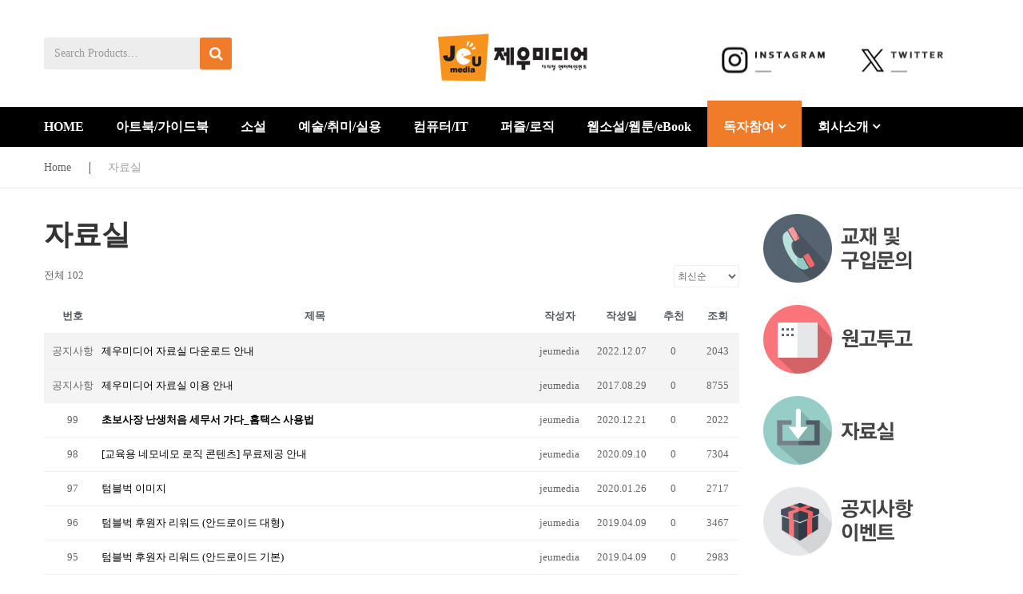

--- FILE ---
content_type: text/html; charset=UTF-8
request_url: https://www.jeumedia.com/%EC%9E%90%EB%A3%8C%EC%8B%A4/?pageid=1&uid=1103&mod=list
body_size: 14870
content:
<!DOCTYPE html>
<html lang="ko-KR">
<head>
<meta charset="UTF-8">
<meta http-equiv="X-UA-Compatible" content="IE=edge,chrome=1">
<meta name="viewport" content="width=device-width, initial-scale=1">
<link rel="profile" href="http://gmpg.org/xfn/11">
<link rel="pingback" href="https://www.jeumedia.com/xmlrpc.php">

<title>자료실 &#8211; 제우미디어</title>

<!-- WordPress KBoard plugin 5.3.2 - http://www.cosmosfarm.com/products/kboard -->
<link rel="alternate" href="https://www.jeumedia.com/wp-content/plugins/kboard/rss.php" type="application/rss+xml" title="제우미디어 &raquo; KBoard 통합 피드">
<!-- WordPress KBoard plugin 5.3.2 - http://www.cosmosfarm.com/products/kboard -->

<link rel='dns-prefetch' href='//fonts.googleapis.com' />
<link rel='dns-prefetch' href='//cdn.jsdelivr.net' />
<link rel='dns-prefetch' href='//s.w.org' />
<link rel="alternate" type="application/rss+xml" title="제우미디어 &raquo; 피드" href="https://www.jeumedia.com/feed/" />
<link rel="alternate" type="application/rss+xml" title="제우미디어 &raquo; 댓글 피드" href="https://www.jeumedia.com/comments/feed/" />
		<script type="text/javascript">
			window._wpemojiSettings = {"baseUrl":"https:\/\/s.w.org\/images\/core\/emoji\/2.3\/72x72\/","ext":".png","svgUrl":"https:\/\/s.w.org\/images\/core\/emoji\/2.3\/svg\/","svgExt":".svg","source":{"concatemoji":"\/\/www.jeumedia.com\/wp-includes\/js\/wp-emoji-release.min.js?ver=4.8.3"}};
			!function(a,b,c){function d(a){var b,c,d,e,f=String.fromCharCode;if(!k||!k.fillText)return!1;switch(k.clearRect(0,0,j.width,j.height),k.textBaseline="top",k.font="600 32px Arial",a){case"flag":return k.fillText(f(55356,56826,55356,56819),0,0),b=j.toDataURL(),k.clearRect(0,0,j.width,j.height),k.fillText(f(55356,56826,8203,55356,56819),0,0),c=j.toDataURL(),b!==c&&(k.clearRect(0,0,j.width,j.height),k.fillText(f(55356,57332,56128,56423,56128,56418,56128,56421,56128,56430,56128,56423,56128,56447),0,0),b=j.toDataURL(),k.clearRect(0,0,j.width,j.height),k.fillText(f(55356,57332,8203,56128,56423,8203,56128,56418,8203,56128,56421,8203,56128,56430,8203,56128,56423,8203,56128,56447),0,0),c=j.toDataURL(),b!==c);case"emoji4":return k.fillText(f(55358,56794,8205,9794,65039),0,0),d=j.toDataURL(),k.clearRect(0,0,j.width,j.height),k.fillText(f(55358,56794,8203,9794,65039),0,0),e=j.toDataURL(),d!==e}return!1}function e(a){var c=b.createElement("script");c.src=a,c.defer=c.type="text/javascript",b.getElementsByTagName("head")[0].appendChild(c)}var f,g,h,i,j=b.createElement("canvas"),k=j.getContext&&j.getContext("2d");for(i=Array("flag","emoji4"),c.supports={everything:!0,everythingExceptFlag:!0},h=0;h<i.length;h++)c.supports[i[h]]=d(i[h]),c.supports.everything=c.supports.everything&&c.supports[i[h]],"flag"!==i[h]&&(c.supports.everythingExceptFlag=c.supports.everythingExceptFlag&&c.supports[i[h]]);c.supports.everythingExceptFlag=c.supports.everythingExceptFlag&&!c.supports.flag,c.DOMReady=!1,c.readyCallback=function(){c.DOMReady=!0},c.supports.everything||(g=function(){c.readyCallback()},b.addEventListener?(b.addEventListener("DOMContentLoaded",g,!1),a.addEventListener("load",g,!1)):(a.attachEvent("onload",g),b.attachEvent("onreadystatechange",function(){"complete"===b.readyState&&c.readyCallback()})),f=c.source||{},f.concatemoji?e(f.concatemoji):f.wpemoji&&f.twemoji&&(e(f.twemoji),e(f.wpemoji)))}(window,document,window._wpemojiSettings);
		</script>
		<style type="text/css">
img.wp-smiley,
img.emoji {
	display: inline !important;
	border: none !important;
	box-shadow: none !important;
	height: 1em !important;
	width: 1em !important;
	margin: 0 .07em !important;
	vertical-align: -0.1em !important;
	background: none !important;
	padding: 0 !important;
}
</style>
<link rel='stylesheet' id='contact-form-7-css'  href='//www.jeumedia.com/wp-content/plugins/contact-form-7/includes/css/styles.css?ver=4.9.1' type='text/css' media='all' />
<link rel='stylesheet' id='popup-maker-site-css'  href='//www.jeumedia.com/wp-content/plugins/popup-maker/assets/css/site.min.css?ver=1.6.6' type='text/css' media='all' />
<link rel='stylesheet' id='rs-plugin-settings-css'  href='//www.jeumedia.com/wp-content/plugins/revslider/public/assets/css/settings.css?ver=5.4.5.1' type='text/css' media='all' />
<style id='rs-plugin-settings-inline-css' type='text/css'>
#rs-demo-id {}
</style>
<link rel='stylesheet' id='ffwd_frontend-css'  href='//www.jeumedia.com/wp-content/plugins/wd-facebook-feed/css/ffwd_frontend.css?ver=1.0.28' type='text/css' media='all' />
<link rel='stylesheet' id='ffwd_font-awesome-css'  href='//www.jeumedia.com/wp-content/plugins/wd-facebook-feed/css/font-awesome/font-awesome.css?ver=4.4.0' type='text/css' media='all' />
<link rel='stylesheet' id='ffwd_mCustomScrollbar-css'  href='//www.jeumedia.com/wp-content/plugins/wd-facebook-feed/css/jquery.mCustomScrollbar.css?ver=1.0.28' type='text/css' media='all' />
<link rel='stylesheet' id='woocommerce-layout-css'  href='//www.jeumedia.com/wp-content/plugins/woocommerce/assets/css/woocommerce-layout.css?ver=3.1.1' type='text/css' media='all' />
<link rel='stylesheet' id='woocommerce-smallscreen-css'  href='//www.jeumedia.com/wp-content/plugins/woocommerce/assets/css/woocommerce-smallscreen.css?ver=3.1.1' type='text/css' media='only screen and (max-width: 768px)' />
<link rel='stylesheet' id='woocommerce-general-css'  href='//www.jeumedia.com/wp-content/plugins/woocommerce/assets/css/woocommerce.css?ver=3.1.1' type='text/css' media='all' />
<link rel='stylesheet' id='googlefonts-css'  href='//fonts.googleapis.com/css?family=ABeeZee:400&subset=latin' type='text/css' media='all' />
<link rel='stylesheet' id='vg_skybook_fonts-css'  href='//fonts.googleapis.com/css?family=Open+Sans%3A300%2C300i%2C400%2C400i%2C600%2C600i%2C700%2C700i%2C800%2C800i%7CRufina%3A400%2C700&#038;subset' type='text/css' media='all' />
<link rel='stylesheet' id='bfa-font-awesome-css'  href='//cdn.jsdelivr.net/fontawesome/4.7.0/css/font-awesome.min.css?ver=4.7.0' type='text/css' media='all' />
<link rel='stylesheet' id='font-awesome-css'  href='//www.jeumedia.com/wp-content/plugins/js_composer/assets/lib/bower/font-awesome/css/font-awesome.min.css?ver=5.1.1' type='text/css' media='all' />
<link rel='stylesheet' id='bootstrap-css'  href='//www.jeumedia.com/wp-content/themes/vg-skybook/assets/common/css/bootstrap.min.css?ver=3.3.7' type='text/css' media='all' />
<link rel='stylesheet' id='bootstrap-theme-css'  href='//www.jeumedia.com/wp-content/themes/vg-skybook/assets/common/css/bootstrap-theme.min.css?ver=3.3.7' type='text/css' media='all' />
<link rel='stylesheet' id='owl.carousel-css'  href='//www.jeumedia.com/wp-content/themes/vg-skybook/assets/common/css/owl.carousel.css?ver=1.3.2' type='text/css' media='all' />
<link rel='stylesheet' id='owl.theme-css'  href='//www.jeumedia.com/wp-content/themes/vg-skybook/assets/common/css/owl.theme.css?ver=1.3.2' type='text/css' media='all' />
<link rel='stylesheet' id='treeview-css'  href='//www.jeumedia.com/wp-content/themes/vg-skybook/assets/common/css/jquery.treeview.css?ver=1.3.2' type='text/css' media='all' />
<link rel='stylesheet' id='elegant-css'  href='//www.jeumedia.com/wp-content/themes/vg-skybook/assets/common/css/elegant-style.css?ver=1.0.0' type='text/css' media='all' />
<link rel='stylesheet' id='themify-icons-css'  href='//www.jeumedia.com/wp-content/themes/vg-skybook/assets/common/css/themify-icons.min.css?ver=1.0.0' type='text/css' media='all' />
<link rel='stylesheet' id='sumoselect-css'  href='//www.jeumedia.com/wp-content/themes/vg-skybook/assets/common/css/sumoselect.css?ver=1.0.0' type='text/css' media='all' />
<link rel='stylesheet' id='vg-skybook-font_google_code-css'  href='//fonts.googleapis.com/css?family=Noto+Sans%7CPoppins%3A300%2C300i%2C400%2C400i%2C700%2C700i%2C900%2C900i&#038;ver=1.0' type='text/css' media='all' />
<link rel='stylesheet' id='nanoscroller-css'  href='//www.jeumedia.com/wp-content/themes/vg-skybook/assets/common/css/nanoscroller.css?ver=3.3.7' type='text/css' media='all' />
<link rel='stylesheet' id='vg-skybook-style-css'  href='//www.jeumedia.com/wp-content/themes/vg-skybook/assets/css/style.css?ver=1.0' type='text/css' media='all' />
<style id='vg-skybook-style-inline-css' type='text/css'>
/*booklabel*/
.product-label span {opacity: 0;}

/*footSNS*/
.fa-twitter:before {font-family: FontAwesome;}
.fa-facebook-f:before, .fa-facebook:before { font-family: FontAwesome;}
.fa-instagram:before {font-family: FontAwesome;}
.fa-stack-exchange:before {font-family: FontAwesome;}
/*topIcon*/
.vg-corporate-about .block-wrapper.wrapper5 .text-des { background-image: url(/wp-content/themes/vg-skybook/assets/images/icons/wrapper5.png);}
.vg-corporate-about .block-wrapper.wrapper6 .text-des { background-image: url(/wp-content/themes/vg-skybook/assets/images/icons/wrapper6.png);}
.static-author-best .col-des .name{font-size: 48px;}

/*top-hidden*/
@media (max-width: 767px){
#vg-header-wrapper .woo-header .widget {display: none;}
}

#vg-header-wrapper .woo-header .widget {margin-top: 16px;}

/*sidetit - banner*/
.widget .wgtitle {text-align: center;}
.widget.sidebar { margin-bottom: 36px; margin-top: -8px;}

/*BTNAdd*/
.bookbtn{display: table-row;}
.bookbtn ul{margin-top: 17px; margin-left: -14px;}
.bookbtn li{float: left; display: table; margin-left: -1px; margin-top: -1px;}
.bookbtn a {display: table-cell; border: 1px solid #E6E6F0; height: 49px; width: 120px;}
.bookbtn span.yes24 { background: url(/wp-content/uploads/addimg/btn_book1.jpg) no-repeat 0 -1px; width: 100px;height: 39px; display: block;
margin: 1px auto;}
.bookbtn span.kyobo { background: url(/wp-content/uploads/addimg/btn_book2.jpg) no-repeat 0 -1px; width: 100px;height: 39px; display: block;
margin: 1px auto;}
.bookbtn span.aladi { background: url(/wp-content/uploads/addimg/btn_book3.jpg) no-repeat 0 -1px; width: 100px;height: 39px; display: block;
margin: 1px auto;}
.bookbtn span.inter { background: url(/wp-content/uploads/addimg/btn_book4.jpg) no-repeat 0 -1px; width: 100px;height: 39px; display: block;
margin: 1px auto;}
.bookbtn span.ypbook { background: url(/wp-content/uploads/addimg/btn_book5.jpg) no-repeat 0 -1px; width: 100px;height: 39px; display: block;
margin: 1px auto;}

.bookbtn span.yes24_1 { background: url(/wp-content/uploads/addimg/btn_book1_2.jpg) no-repeat 0 -1px; width: 120px;height: 39px; display: block;
margin: 1px auto;}
.bookbtn span.kyobo_1 { background: url(/wp-content/uploads/addimg/btn_book2_2.jpg) no-repeat 0 -1px; width: 120px;height: 39px; display: block;
margin: 1px auto;}
.bookbtn span.aladi_1 { background: url(/wp-content/uploads/addimg/btn_book3_2.jpg) no-repeat 0 -1px; width: 120px;height: 39px; display: block;
margin: 1px auto;}
.bookbtn span.inter_1 { background: url(/wp-content/uploads/addimg/btn_book4_2.jpg) no-repeat 0 -1px; width: 120px;height: 39px; display: block;
margin: 1px auto;}
.bookbtn span.ypbook_1 { background: url(/wp-content/uploads/addimg/btn_book5_2.jpg) no-repeat 0 -1px; width: 120px;height: 39px; display: block;
margin: 1px auto;}

.bookbtn span.yes24_2 { background: url(/wp-content/uploads/addimg/btn_book1_3.jpg) no-repeat 0 -1px; width: 120px;height: 39px; display: block;
margin: 1px auto;}
.bookbtn span.kyobo_2 { background: url(/wp-content/uploads/addimg/btn_book2_3.jpg) no-repeat 0 -1px; width: 120px;height: 39px; display: block;
margin: 1px auto;}
.bookbtn span.aladi_2 { background: url(/wp-content/uploads/addimg/btn_book3_3.jpg) no-repeat 0 -1px; width: 120px;height: 39px; display: block;
margin: 1px auto;}
.bookbtn span.inter_2 { background: url(/wp-content/uploads/addimg/btn_book4_3.jpg) no-repeat 0 -1px; width: 120px;height: 39px; display: block;
margin: 1px auto;}
.bookbtn span.ypbook_2 { background: url(/wp-content/uploads/addimg/btn_book5_3.jpg) no-repeat 0 -1px; width: 120px;height: 39px; display: block;
margin: 1px auto;}


.ebookbtn{display: table-row;}
.ebookbtn ul{margin-top: 17px; margin-left: -14px;}
.ebookbtn li{float: left; display: table; margin-left: -1px; margin-top: -1px;}
.ebookbtn a {display: table-cell; border: 1px solid #E6E6F0; height: 49px; width: 120px;}
.ebookbtn span.e_kyobo { background: url(/wp-content/uploads/addimg/btn_ebook1.jpg) no-repeat 0 -1px; width: 100px;height: 39px; display: block;
margin: 1px auto;}
.ebookbtn span.e_crema { background: url(/wp-content/uploads/addimg/btn_ebook2.jpg) no-repeat 0 -1px; width: 100px;height: 39px; display: block;
margin: 1px auto;}
.ebookbtn span.e_naver { background: url(/wp-content/uploads/addimg/btn_ebook3.jpg) no-repeat 0 -1px; width: 100px;height: 39px; display: block;
margin: 1px auto;}
.ebookbtn span.e_kakao { background: url(/wp-content/uploads/addimg/btn_ebook4.jpg) no-repeat 0 -1px; width: 100px;height: 39px; display: block;
margin: 1px auto;}
.ebookbtn span.e_ridib { background: url(/wp-content/uploads/addimg/btn_ebook5.jpg) no-repeat 0 -1px; width: 100px;height: 39px; display: block;
margin: 1px auto;}
.ebookbtn span.e_munpia { background: url(/wp-content/uploads/addimg/btn_ebook6.jpg) no-repeat 0 -1px; width: 100px;height: 39px; display: block;
margin: 1px auto;}
.ebookbtn span.e_mrblue { background: url(/wp-content/uploads/addimg/btn_ebook7.jpg) no-repeat 0 -1px; width: 100px;height: 39px; display: block;
margin: 1px auto;}
.ebookbtn span.e_millie { background: url(/wp-content/uploads/addimg/btn_ebook8.jpg) no-repeat 0 -1px; width: 100px;height: 39px; display: block;
margin: 1px auto;}

.ebookbtn span.e_kyobo_1 { background: url(/wp-content/uploads/addimg/btn_ebook1_2.jpg) no-repeat 0 -1px; width: 120px;height: 39px; display: block;
margin: 1px auto;}
.ebookbtn span.e_crema_1 { background: url(/wp-content/uploads/addimg/btn_ebook2_2.jpg) no-repeat 0 -1px; width: 120px;height: 39px; display: block;
margin: 1px auto;}
.ebookbtn span.e_naver_1 { background: url(/wp-content/uploads/addimg/btn_ebook3_2.jpg) no-repeat 0 -1px; width: 120px;height: 39px; display: block;
margin: 1px auto;}
.ebookbtn span.e_kakao_1 { background: url(/wp-content/uploads/addimg/btn_ebook4_2.jpg) no-repeat 0 -1px; width: 120px;height: 39px; display: block;
margin: 1px auto;}
.ebookbtn span.e_ridib_1 { background: url(/wp-content/uploads/addimg/btn_ebook5_2.jpg) no-repeat 0 -1px; width: 120px;height: 39px; display: block;
margin: 1px auto;}
.ebookbtn span.e_munpia_1 { background: url(/wp-content/uploads/addimg/btn_ebook6_2.jpg) no-repeat 0 -1px; width: 120px;height: 39px; display: block;
margin: 1px auto;}
.ebookbtn span.e_mrblue_1 { background: url(/wp-content/uploads/addimg/btn_ebook7_2.jpg) no-repeat 0 -1px; width: 120px;height: 39px; display: block;
margin: 1px auto;}
.ebookbtn span.e_millie_1 { background: url(/wp-content/uploads/addimg/btn_ebook8_2.jpg) no-repeat 0 -1px; width: 120px;height: 39px; display: block;
margin: 1px auto;}

.woocommerce .cross-sells .wpb_heading, .woocommerce .up-sells .wpb_heading, .woocommerce .related .wpb_heading { font-size: 27px;}
.product-carousel-sku{line-height: 21px; margin-top: 10px; height: 35px;}

/*viewpage*/
.woocommerce table.shop_attributes td {font-style: normal; line-height: 1.71428571;}
.woocommerce table.shop_attributes td p {padding: 29px 0;}

.woocommerce div.product-view .product_title { font-size: 42px; font-weight: bold;}

.menu-primary > li > a {text-transform: initial;}

.fa-stack-exchange:before {content: "\f15a";}

.preset-1 .twitter-article:before { background-color: #4054AC;}
.twitter-article:before { content: "\f09a";}

.woocommerce div.product-view .single-product-image {margin: 0px 0 0;}
.woocommerce {margin: 0 0 0 0;}
#footer-bottom .vg-column {padding: 0 0 30px 0;}

.history ul{
  margin-left:0px;
}

.his_y {
    font-family: nanum;
    font-size: 2rem;
    color: #F8761F;
    font-weight: bold;
    padding-bottom: 5px;
    letter-spacing: -2px;
  	float: left;
}

.col-md-2 {
    width: 16.66666667%;
}
.cb {
    clear: both;
    line-height: 0;
}

.his_d {padding:4px 0 22px 70px; border-bottom: 1px solid #e9e9e9;}
.his_d li {
    padding-left: 15px;
    background: url(/wp-content/uploads/addimg/day_icon.jpg) left top 8px no-repeat;
    padding-bottom: 10px;
  	list-style: none;
}
.article-container.post article .his_d li {list-style: none;}

.sub_tit_02 {
    font-family: nanum;
    font-size: 20px;
    color: #000;
    border-bottom: 2px solid #F87A1D;
    display: inline-block;
    padding-top: 30px;
}
</style>
<link rel='stylesheet' id='kboard-comments-skin-default-css'  href='//www.jeumedia.com/wp-content/plugins/kboard-comments/skin/default/style.css?ver=4.4.1' type='text/css' media='all' />
<link rel='stylesheet' id='kboard-editor-media-css'  href='//www.jeumedia.com/wp-content/plugins/kboard/template/css/editor_media.css?ver=5.3.2' type='text/css' media='all' />
<!--[if lte IE 7]>
<link rel='stylesheet' id='font-awesome-ie7-css'  href='//www.jeumedia.com/wp-content/plugins/kboard/font-awesome/css/font-awesome-ie7.min.css?ver=5.3.2' type='text/css' media='all' />
<![endif]-->
<link rel='stylesheet' id='kboard-skin-default-css'  href='//www.jeumedia.com/wp-content/plugins/kboard/skin/default/style.css?ver=5.3.2' type='text/css' media='all' />
<script type="text/template" id="tmpl-variation-template">
	<div class="woocommerce-variation-description">
		{{{ data.variation.variation_description }}}
	</div>

	<div class="woocommerce-variation-price">
		{{{ data.variation.price_html }}}
	</div>

	<div class="woocommerce-variation-availability">
		{{{ data.variation.availability_html }}}
	</div>
</script>
<script type="text/template" id="tmpl-unavailable-variation-template">
	<p>죄송하지만 해당 상품은 가능하지 않습니다. 다른 조합을 선택해주세요.</p>
</script>
<script type='text/javascript' src='//www.jeumedia.com/wp-includes/js/jquery/jquery.js?ver=1.12.4'></script>
<script type='text/javascript' src='//www.jeumedia.com/wp-includes/js/jquery/jquery-migrate.min.js?ver=1.4.1'></script>
<script type='text/javascript' src='//www.jeumedia.com/wp-content/plugins/revslider/public/assets/js/jquery.themepunch.tools.min.js?ver=5.4.5.1'></script>
<script type='text/javascript' src='//www.jeumedia.com/wp-content/plugins/revslider/public/assets/js/jquery.themepunch.revolution.min.js?ver=5.4.5.1'></script>
<script type='text/javascript'>
/* <![CDATA[ */
var ffwd_frontend_text = {"comment_reply":"Reply","view":"View","more_comments":"more comments","year":"year","years":"years","hour":"hour","hours":"hours","months":"months","month":"month","weeks":"weeks","week":"week","days":"days","day":"day","minutes":"minutes","minute":"minute","seconds":"seconds","second":"second","ago":"ago","ajax_url":"https:\/\/www.jeumedia.com\/wp-admin\/admin-ajax.php","and":"and","others":"others"};
/* ]]> */
</script>
<script type='text/javascript' src='//www.jeumedia.com/wp-content/plugins/wd-facebook-feed/js/ffwd_frontend.js?ver=1.0.28'></script>
<script type='text/javascript' src='//www.jeumedia.com/wp-content/plugins/wd-facebook-feed/js/jquery.mobile.js?ver=1.0.28'></script>
<script type='text/javascript' src='//www.jeumedia.com/wp-content/plugins/wd-facebook-feed/js/jquery.mCustomScrollbar.concat.min.js?ver=1.0.28'></script>
<script type='text/javascript' src='//www.jeumedia.com/wp-content/plugins/wd-facebook-feed/js/jquery.fullscreen-0.4.1.js?ver=0.4.1'></script>
<script type='text/javascript'>
/* <![CDATA[ */
var ffwd_objectL10n = {"ffwd_field_required":"field is required.","ffwd_mail_validation":"This is not a valid email address.","ffwd_search_result":"There are no images matching your search."};
/* ]]> */
</script>
<script type='text/javascript' src='//www.jeumedia.com/wp-content/plugins/wd-facebook-feed/js/ffwd_gallery_box.js?ver=1.0.28'></script>
<script type='text/javascript'>
/* <![CDATA[ */
var wc_add_to_cart_params = {"ajax_url":"\/wp-admin\/admin-ajax.php","wc_ajax_url":"\/%EC%9E%90%EB%A3%8C%EC%8B%A4\/?pageid=1&uid=1103&mod=list&wc-ajax=%%endpoint%%","i18n_view_cart":"\uc7a5\ubc14\uad6c\ub2c8 \ubcf4\uae30","cart_url":"https:\/\/www.jeumedia.com\/cart\/","is_cart":"","cart_redirect_after_add":"no"};
/* ]]> */
</script>
<script type='text/javascript' src='//www.jeumedia.com/wp-content/plugins/woocommerce/assets/js/frontend/add-to-cart.min.js?ver=3.1.1'></script>
<script type='text/javascript' src='//www.jeumedia.com/wp-content/plugins/js_composer/assets/js/vendors/woocommerce-add-to-cart.js?ver=5.1.1'></script>
<script type='text/javascript' src='//www.jeumedia.com/wp-content/themes/vg-skybook/assets/common/js/bootstrap.min.js?ver=3.3.7'></script>
<link rel='https://api.w.org/' href='https://www.jeumedia.com/wp-json/' />
<link rel="EditURI" type="application/rsd+xml" title="RSD" href="https://www.jeumedia.com/xmlrpc.php?rsd" />
<link rel="wlwmanifest" type="application/wlwmanifest+xml" href="https://www.jeumedia.com/wp-includes/wlwmanifest.xml" /> 
<meta name="generator" content="WordPress 4.8.3" />
<meta name="generator" content="WooCommerce 3.1.1" />
<link rel="canonical" href="https://www.jeumedia.com/%ec%9e%90%eb%a3%8c%ec%8b%a4/" />
<link rel='shortlink' href='https://www.jeumedia.com/?p=2398' />
<link rel="alternate" type="application/json+oembed" href="https://www.jeumedia.com/wp-json/oembed/1.0/embed?url=https%3A%2F%2Fwww.jeumedia.com%2F%25ec%259e%2590%25eb%25a3%258c%25ec%258b%25a4%2F" />
<link rel="alternate" type="text/xml+oembed" href="https://www.jeumedia.com/wp-json/oembed/1.0/embed?url=https%3A%2F%2Fwww.jeumedia.com%2F%25ec%259e%2590%25eb%25a3%258c%25ec%258b%25a4%2F&#038;format=xml" />
<style type='text/css' media='screen'>
	@import url('http://fonts.googleapis.com/earlyaccess/nanumgothic.css' );
body,li,p,select,input,option,button,h1,h2,h3,h4,h5,h6,a { font-family:'Nanum Gothic','NanumGothic' !important; }
</style>
<!-- fonts delivered by Wordpress Google Fonts, a plugin by Adrian3.com -->	<noscript><style>.woocommerce-product-gallery{ opacity: 1 !important; }</style></noscript>
	<meta name="generator" content="Powered by Visual Composer - drag and drop page builder for WordPress."/>
<!--[if lte IE 9]><link rel="stylesheet" type="text/css" href="https://www.jeumedia.com/wp-content/plugins/js_composer/assets/css/vc_lte_ie9.min.css" media="screen"><![endif]--><meta name="generator" content="Powered by Slider Revolution 5.4.5.1 - responsive, Mobile-Friendly Slider Plugin for WordPress with comfortable drag and drop interface." />
<link rel="icon" href="https://www.jeumedia.com/wp-content/uploads/2017/07/jeu-favicon.png" sizes="32x32" />
<link rel="icon" href="https://www.jeumedia.com/wp-content/uploads/2017/07/jeu-favicon.png" sizes="192x192" />
<link rel="apple-touch-icon-precomposed" href="https://www.jeumedia.com/wp-content/uploads/2017/07/jeu-favicon.png" />
<meta name="msapplication-TileImage" content="https://www.jeumedia.com/wp-content/uploads/2017/07/jeu-favicon.png" />
<script type="text/javascript">function setREVStartSize(e){
				try{ var i=jQuery(window).width(),t=9999,r=0,n=0,l=0,f=0,s=0,h=0;					
					if(e.responsiveLevels&&(jQuery.each(e.responsiveLevels,function(e,f){f>i&&(t=r=f,l=e),i>f&&f>r&&(r=f,n=e)}),t>r&&(l=n)),f=e.gridheight[l]||e.gridheight[0]||e.gridheight,s=e.gridwidth[l]||e.gridwidth[0]||e.gridwidth,h=i/s,h=h>1?1:h,f=Math.round(h*f),"fullscreen"==e.sliderLayout){var u=(e.c.width(),jQuery(window).height());if(void 0!=e.fullScreenOffsetContainer){var c=e.fullScreenOffsetContainer.split(",");if (c) jQuery.each(c,function(e,i){u=jQuery(i).length>0?u-jQuery(i).outerHeight(!0):u}),e.fullScreenOffset.split("%").length>1&&void 0!=e.fullScreenOffset&&e.fullScreenOffset.length>0?u-=jQuery(window).height()*parseInt(e.fullScreenOffset,0)/100:void 0!=e.fullScreenOffset&&e.fullScreenOffset.length>0&&(u-=parseInt(e.fullScreenOffset,0))}f=u}else void 0!=e.minHeight&&f<e.minHeight&&(f=e.minHeight);e.c.closest(".rev_slider_wrapper").css({height:f})					
				}catch(d){console.log("Failure at Presize of Slider:"+d)}
			};</script>
<script type='text/javascript' src='//www.jeumedia.com/wp-includes/js/wp-embed.min.js?ver=4.8.3'></script>
<noscript><style type="text/css"> .wpb_animate_when_almost_visible { opacity: 1; }</style></noscript>	<style id="pum-styles" type="text/css" media="all">
	/* Popup Google Fonts */
@import url('//fonts.googleapis.com/css?family=Acme|Montserrat');

/* Popup Theme 2513: Framed Border */
.pum-theme-2513, .pum-theme-framed-border { background-color: rgba( 255, 255, 255, 0.50 ) } 
.pum-theme-2513 .pum-container, .pum-theme-framed-border .pum-container { padding: 18px; border-radius: 0px; border: 20px outset #dd3333; box-shadow: 1px 1px 3px 0px rgba( 2, 2, 2, 0.97 ) inset; background-color: rgba( 255, 251, 239, 1.00 ) } 
.pum-theme-2513 .pum-title, .pum-theme-framed-border .pum-title { color: #000000; text-align: left; text-shadow: 0px 0px 0px rgba( 2, 2, 2, 0.23 ); font-family: inherit; font-size: 32px; line-height: 36px } 
.pum-theme-2513 .pum-content, .pum-theme-framed-border .pum-content { color: #2d2d2d; font-family: inherit } 
.pum-theme-2513 .pum-content + .pum-close, .pum-theme-framed-border .pum-content + .pum-close { height: 20px; width: 20px; left: auto; right: -20px; bottom: auto; top: -20px; padding: 0px; color: #ffffff; font-family: Acme; font-size: 20px; line-height: 20px; border: 1px none #ffffff; border-radius: 0px; box-shadow: 0px 0px 0px 0px rgba( 2, 2, 2, 0.23 ); text-shadow: 0px 0px 0px rgba( 0, 0, 0, 0.23 ); background-color: rgba( 0, 0, 0, 0.55 ) } 

/* Popup Theme 2512: Cutting Edge */
.pum-theme-2512, .pum-theme-cutting-edge { background-color: rgba( 0, 0, 0, 0.50 ) } 
.pum-theme-2512 .pum-container, .pum-theme-cutting-edge .pum-container { padding: 18px; border-radius: 0px; border: 1px none #000000; box-shadow: 0px 10px 25px 0px rgba( 2, 2, 2, 0.50 ); background-color: rgba( 30, 115, 190, 1.00 ) } 
.pum-theme-2512 .pum-title, .pum-theme-cutting-edge .pum-title { color: #ffffff; text-align: left; text-shadow: 0px 0px 0px rgba( 2, 2, 2, 0.23 ); font-family: Sans-Serif; font-size: 26px; line-height: 28px } 
.pum-theme-2512 .pum-content, .pum-theme-cutting-edge .pum-content { color: #ffffff; font-family: inherit } 
.pum-theme-2512 .pum-content + .pum-close, .pum-theme-cutting-edge .pum-content + .pum-close { height: 24px; width: 24px; left: auto; right: 0px; bottom: auto; top: 0px; padding: 0px; color: #1e73be; font-family: inherit; font-size: 32px; line-height: 24px; border: 1px none #ffffff; border-radius: 0px; box-shadow: -1px 1px 1px 0px rgba( 2, 2, 2, 0.10 ); text-shadow: -1px 1px 1px rgba( 0, 0, 0, 0.10 ); background-color: rgba( 238, 238, 34, 1.00 ) } 

/* Popup Theme 2511: Hello Box */
.pum-theme-2511, .pum-theme-hello-box { background-color: rgba( 0, 0, 0, 0.75 ) } 
.pum-theme-2511 .pum-container, .pum-theme-hello-box .pum-container { padding: 30px; border-radius: 80px; border: 14px solid #81d742; box-shadow: 0px 0px 0px 0px rgba( 2, 2, 2, 0.00 ); background-color: rgba( 255, 255, 255, 1.00 ) } 
.pum-theme-2511 .pum-title, .pum-theme-hello-box .pum-title { color: #2d2d2d; text-align: left; text-shadow: 0px 0px 0px rgba( 2, 2, 2, 0.23 ); font-family: Montserrat; font-size: 32px; line-height: 36px } 
.pum-theme-2511 .pum-content, .pum-theme-hello-box .pum-content { color: #2d2d2d; font-family: inherit } 
.pum-theme-2511 .pum-content + .pum-close, .pum-theme-hello-box .pum-content + .pum-close { height: auto; width: auto; left: auto; right: -30px; bottom: auto; top: -30px; padding: 0px; color: #2d2d2d; font-family: inherit; font-size: 32px; line-height: 28px; border: 1px none #ffffff; border-radius: 28px; box-shadow: 0px 0px 0px 0px rgba( 2, 2, 2, 0.23 ); text-shadow: 0px 0px 0px rgba( 0, 0, 0, 0.23 ); background-color: rgba( 255, 255, 255, 1.00 ) } 

/* Popup Theme 2510: Enterprise Blue */
.pum-theme-2510, .pum-theme-enterprise-blue { background-color: rgba( 0, 0, 0, 0.70 ) } 
.pum-theme-2510 .pum-container, .pum-theme-enterprise-blue .pum-container { padding: 28px; border-radius: 5px; border: 1px none #000000; box-shadow: 0px 10px 25px 4px rgba( 2, 2, 2, 0.50 ); background-color: rgba( 255, 255, 255, 1.00 ) } 
.pum-theme-2510 .pum-title, .pum-theme-enterprise-blue .pum-title { color: #315b7c; text-align: left; text-shadow: 0px 0px 0px rgba( 2, 2, 2, 0.23 ); font-family: inherit; font-size: 34px; line-height: 36px } 
.pum-theme-2510 .pum-content, .pum-theme-enterprise-blue .pum-content { color: #2d2d2d; font-family: inherit } 
.pum-theme-2510 .pum-content + .pum-close, .pum-theme-enterprise-blue .pum-content + .pum-close { height: 28px; width: 28px; left: auto; right: 8px; bottom: auto; top: 8px; padding: 4px; color: #ffffff; font-family: inherit; font-size: 20px; line-height: 20px; border: 1px none #ffffff; border-radius: 42px; box-shadow: 0px 0px 0px 0px rgba( 2, 2, 2, 0.23 ); text-shadow: 0px 0px 0px rgba( 0, 0, 0, 0.23 ); background-color: rgba( 49, 91, 124, 1.00 ) } 

/* Popup Theme 2509: Light Box */
.pum-theme-2509, .pum-theme-lightbox { background-color: rgba( 0, 0, 0, 0.60 ) } 
.pum-theme-2509 .pum-container, .pum-theme-lightbox .pum-container { padding: 18px; border-radius: 3px; border: 8px solid #000000; box-shadow: 0px 0px 30px 0px rgba( 2, 2, 2, 1.00 ); background-color: rgba( 255, 255, 255, 1.00 ) } 
.pum-theme-2509 .pum-title, .pum-theme-lightbox .pum-title { color: #000000; text-align: left; text-shadow: 0px 0px 0px rgba( 2, 2, 2, 0.23 ); font-family: inherit; font-size: 32px; line-height: 36px } 
.pum-theme-2509 .pum-content, .pum-theme-lightbox .pum-content { color: #000000; font-family: inherit } 
.pum-theme-2509 .pum-content + .pum-close, .pum-theme-lightbox .pum-content + .pum-close { height: 30px; width: 30px; left: auto; right: -24px; bottom: auto; top: -24px; padding: 0px; color: #ffffff; font-family: inherit; font-size: 24px; line-height: 26px; border: 2px solid #ffffff; border-radius: 30px; box-shadow: 0px 0px 15px 1px rgba( 2, 2, 2, 0.75 ); text-shadow: 0px 0px 0px rgba( 0, 0, 0, 0.23 ); background-color: rgba( 0, 0, 0, 1.00 ) } 

/* Popup Theme 2508: Default Theme */
.pum-theme-2508, .pum-theme-default-theme { background-color: rgba( 255, 255, 255, 1.00 ) } 
.pum-theme-2508 .pum-container, .pum-theme-default-theme .pum-container { padding: 18px; border-radius: 0px; border: 1px none #000000; box-shadow: 1px 1px 3px 0px rgba( 2, 2, 2, 0.23 ); background-color: rgba( 249, 249, 249, 1.00 ) } 
.pum-theme-2508 .pum-title, .pum-theme-default-theme .pum-title { color: #000000; text-align: left; text-shadow: 0px 0px 0px rgba( 2, 2, 2, 0.23 ); font-family: inherit; font-weight: inherit; font-size: 32px; font-style: normal; line-height: 36px } 
.pum-theme-2508 .pum-content, .pum-theme-default-theme .pum-content { color: #8c8c8c; font-family: inherit; font-weight: inherit; font-style: normal } 
.pum-theme-2508 .pum-content + .pum-close, .pum-theme-default-theme .pum-content + .pum-close { height: auto; width: auto; left: auto; right: 0px; bottom: auto; top: 0px; padding: 8px; color: #ffffff; font-family: inherit; font-weight: inherit; font-size: 12px; font-style: normal; line-height: 14px; border: 1px none #ffffff; border-radius: 0px; box-shadow: 0px 0px 0px 0px rgba( 2, 2, 2, 0.23 ); text-shadow: 0px 0px 0px rgba( 0, 0, 0, 0.23 ); background-color: rgba( 0, 183, 205, 1.00 ) } 


	
		</style></head>

<body class="page-template-default page page-id-2398 layout-1 preset-1 full-width wpb-js-composer js-comp-ver-5.1.1 vc_responsive">

<!-- Page Loader Block -->

<div class="vg-website-wrapper">
	<div class="vg-pusher">
		<div class="vg-pusher-after"></div> <!-- Don't REMOVE this code -->
		
		 <!-- End Check Enable Top Bar -->
		
		
		<header id="vg-header-wrapper" class="">
			<div class="header ">
				<div class="container">
					<div class="container-inner">
						
												<div class="responsive-navigation visible-xs visible-sm">
							<div class="offcanvas-menu-button offcanvas-left">
								<a class="tools_button">
									<span class="tools_button_icon">
										<i class="fa fa-bars"></i>
									</span>
								</a>
							</div>
						</div><!-- End mobile-navigation -->
						
						<div class="logo-wrapper">
							<div class="logo-inside">
								<a href="https://www.jeumedia.com/" rel="home"><span class="logo-background">제우미디어</span></a>							</div>
						</div><!-- End site-logo -->
						
						
						
													<div class="woo-header">
								<div id="media_image-5" class="widget header-widget vg-woo-header widget_media_image"><a href="https://www.instagram.com/jeumedia/" class="" rel="" target="_blank"><img class="image " src="https://www.jeumedia.com/wp-content/uploads/2025/02/btn_inst.jpg" alt="" width="129" height="33" /></a></div><div id="media_image-6" class="widget header-widget vg-woo-header widget_media_image"><a href="https://x.com/JMBOOKNOVEL" class="" rel="" target="_blank"><img class="image " src="https://www.jeumedia.com/wp-content/uploads/2025/02/btn_twi.jpg" alt="" width="103" height="33" /></a></div><div id="woocommerce_widget_cart-1" class="widget header-widget vg-woo-header woocommerce widget_shopping_cart"><div class="hide_cart_widget_if_empty"><div class="widget_shopping_cart_content"></div></div></div>							</div><!-- End VG Header Static Widget -->
												
													<div class="search-wrap">
								<div class="search-inside">
									<div id="woocommerce_product_search-1" class="widget header-widget woocommerce widget_product_search">
<form role="search" method="get" class="woocommerce-product-search searchform" action="https://www.jeumedia.com/">
	<div class="form-input">
		<input type="search" id="woocommerce-product-search-field" class="search-field input_text" placeholder="Search Products&hellip;" value="" name="s" title="Search for:" />
		<button class="button" type="submit" ><i class="fa fa-search"></i></button>
	</div>
	<input type="hidden" name="post_type" value="product" />
</form>
</div>								</div>
							</div><!-- End VG Search Widget -->
												
					</div>
				</div>
			</div><!-- End Header Container -->
			<div class="vg-bottom-bar visible-lg visible-md ">
				<div class="container">
					<div class="row">
						
						<div id="navigation" class="col-xs-12">
							<div class="site-navigation visible-lg visible-md">
								<nav class="main-navigation default-navigation">
									<ul class="menu-primary layout-1 menu-menu-jeu-top"><li id="vg-skybook-menu-item-2296" class="menu-item menu-item-type-post_type menu-item-object-page menu-item-home"><a href="https://www.jeumedia.com/"><span>HOME</span></a></li>
<li id="vg-skybook-menu-item-2306" class="menu-item menu-item-type-taxonomy menu-item-object-product_cat"><a href="https://www.jeumedia.com/category/gameartbook/"><span>아트북/가이드북</span></a></li>
<li id="vg-skybook-menu-item-2314" class="menu-item menu-item-type-taxonomy menu-item-object-product_cat"><a href="https://www.jeumedia.com/category/novel/"><span>소설</span></a></li>
<li id="vg-skybook-menu-item-2315" class="menu-item menu-item-type-taxonomy menu-item-object-product_cat"><a href="https://www.jeumedia.com/category/hobby/"><span>예술/취미/실용</span></a></li>
<li id="vg-skybook-menu-item-2316" class="menu-item menu-item-type-taxonomy menu-item-object-product_cat"><a href="https://www.jeumedia.com/category/compter/"><span>컴퓨터/IT</span></a></li>
<li id="vg-skybook-menu-item-2317" class="menu-item menu-item-type-taxonomy menu-item-object-product_cat"><a href="https://www.jeumedia.com/category/puzzle/"><span>퍼즐/로직</span></a></li>
<li id="vg-skybook-menu-item-2637" class="menu-item menu-item-type-taxonomy menu-item-object-product_cat"><a href="https://www.jeumedia.com/category/webebook/"><span>웹소설/웹툰/eBook</span></a></li>
<li id="vg-skybook-menu-item-2402" class="menu-item menu-item-type-post_type menu-item-object-page current-menu-ancestor current-menu-parent current_page_parent current_page_ancestor menu-item-has-children"><a href="https://www.jeumedia.com/%ea%b3%b5%ec%a7%80%ec%82%ac%ed%95%ad/"><span>독자참여</span></a>
<ul class="sub-menu  level-0" >
	<li id="vg-skybook-menu-item-2404" class="menu-item menu-item-type-post_type menu-item-object-page current-menu-item page_item page-item-2398 current_page_item"><a href="https://www.jeumedia.com/%ec%9e%90%eb%a3%8c%ec%8b%a4/"><span>자료실</span></a></li>
	<li id="vg-skybook-menu-item-2405" class="menu-item menu-item-type-post_type menu-item-object-page"><a href="https://www.jeumedia.com/%ec%a7%88%eb%ac%b8%ea%b3%bc%eb%8b%b5%eb%b3%80/"><span>질문과답변</span></a></li>
	<li id="vg-skybook-menu-item-2406" class="menu-item menu-item-type-post_type menu-item-object-page"><a href="https://www.jeumedia.com/%ea%b3%b5%ec%a7%80%ec%82%ac%ed%95%ad/"><span>공지사항</span></a></li>
</ul>
</li>
<li id="vg-skybook-menu-item-2368" class="menu-item menu-item-type-post_type menu-item-object-page menu-item-has-children"><a href="https://www.jeumedia.com/company1/"><span>회사소개</span></a>
<ul class="sub-menu  level-0" >
	<li id="vg-skybook-menu-item-2382" class="menu-item menu-item-type-post_type menu-item-object-page"><a href="https://www.jeumedia.com/company1/"><span>회사소개</span></a></li>
	<li id="vg-skybook-menu-item-2268" class="menu-item menu-item-type-post_type menu-item-object-page"><a href="https://www.jeumedia.com/%ed%9a%8c%ec%82%ac%ec%97%b0%ed%98%81/"><span>회사연혁</span></a></li>
	<li id="vg-skybook-menu-item-2310" class="menu-item menu-item-type-post_type menu-item-object-page"><a href="https://www.jeumedia.com/contact-us/"><span>오시는 길</span></a></li>
	<li id="vg-skybook-menu-item-2271" class="menu-item menu-item-type-post_type menu-item-object-page"><a href="https://www.jeumedia.com/%ec%9d%b8%ec%9e%ac%ec%83%81/"><span>인재상</span></a></li>
</ul>
</li>
</ul>								</nav><!-- .main-navigation -->
							</div><!-- End site-navigation -->
						</div><!-- End #navigation -->
						
						
											</div>
				</div>
			</div><!-- End vg-bottom-bar -->
		</header><div id="vg-main-content-wrapper" class="main-container page-site">
	<div class="page-content">
		<div class="site-breadcrumb">
			<div class="container">
				<div id="crumbs"><a href="https://www.jeumedia.com">Home</a> <span class="divide"> | </span> <span class="current">자료실</span></div>			</div>
		</div><!-- .site-breadcrumb -->
		<div class="container">
			<div class="row">
				<div id="content" class="col-xs-12 col-md-9 site-content">
					<main id="main" class="site-main" role="main">

						
							
<article id="post-2398" class="post-2398 page type-page status-publish hentry">
	<div class="post-wrapper">
		<header class="entry-header">
			<h1 class="entry-title">자료실</h1>
		</header>
		<div class="post-content">
			<div class="entry-content">
				
<div id="kboard-default-list">
	
	<!-- 게시판 정보 시작 -->
	<div class="kboard-list-header">
					<div class="kboard-total-count">
				전체 102			</div>
				
		<div class="kboard-sort">
			<form id="kboard-sort-form-3" method="get" action="/%EC%9E%90%EB%A3%8C%EC%8B%A4/?pageid=1">
				<input type="hidden" name="pageid" value="1"><input type="hidden" name="mod" value="list"><input type="hidden" name="kboard_list_sort_remember" value="3">				
				<select name="kboard_list_sort" onchange="jQuery('#kboard-sort-form-3').submit();">
					<option value="newest" selected>최신순</option>

<!--	 not need select options to view sort on board by envenstar 2017.08.29
					<option value="best">추천순</option>
-->
					<option value="viewed">조회순</option>
					<option value="updated">업데이트순</option>
				</select>
			</form>
		</div>
	</div>
	<!-- 게시판 정보 끝 -->
	
		
	<!-- 리스트 시작 -->
	<div class="kboard-list">
		<table>
			<thead>
				<tr>
					<td class="kboard-list-uid">번호</td>
					<td class="kboard-list-title">제목</td>
					<td class="kboard-list-user">작성자</td>
					<td class="kboard-list-date">작성일</td>
					<td class="kboard-list-vote">추천</td><td class="kboard-list-view">조회</td>				</tr>
			</thead>
			<tbody>
				
				<tr class="kboard-list-notice">
					<td class="kboard-list-uid">공지사항</td>
					<td class="kboard-list-title">
						<a href="/%EC%9E%90%EB%A3%8C%EC%8B%A4/?pageid=1&uid=1403&mod=document">
							<div class="kboard-default-cut-strings">
																								제우미디어 자료실 다운로드 안내								<span class="kboard-comments-count"></span>
							</div>
						</a>
						<div class="kboard-mobile-contents">
							<span class="contents-item">jeumedia</span>
							<span class="contents-separator">|</span>
							<span class="contents-item">2022.12.07</span>
							<span class="contents-separator">|</span>
							<span class="contents-item">추천 0</span>
							<span class="contents-separator">|</span>
							<span class="contents-item">조회 2043</span>
						</div>
					</td>
					<td class="kboard-list-user">jeumedia</td>
					<td class="kboard-list-date">2022.12.07</td>
					<td class="kboard-list-vote">0</td><td class="kboard-list-view">2043</td>
				</tr>
				
				<tr class="kboard-list-notice">
					<td class="kboard-list-uid">공지사항</td>
					<td class="kboard-list-title">
						<a href="/%EC%9E%90%EB%A3%8C%EC%8B%A4/?pageid=1&uid=3&mod=document">
							<div class="kboard-default-cut-strings">
																								제우미디어 자료실 이용 안내								<span class="kboard-comments-count"></span>
							</div>
						</a>
						<div class="kboard-mobile-contents">
							<span class="contents-item">jeumedia</span>
							<span class="contents-separator">|</span>
							<span class="contents-item">2017.08.29</span>
							<span class="contents-separator">|</span>
							<span class="contents-item">추천 0</span>
							<span class="contents-separator">|</span>
							<span class="contents-item">조회 8755</span>
						</div>
					</td>
					<td class="kboard-list-user">jeumedia</td>
					<td class="kboard-list-date">2017.08.29</td>
					<td class="kboard-list-vote">0</td><td class="kboard-list-view">8755</td>
				</tr>
								

				<tr class="kboard-list-selected">
					<td class="kboard-list-uid">99</td>
					<td class="kboard-list-title">
						<a href="/%EC%9E%90%EB%A3%8C%EC%8B%A4/?pageid=1&uid=1103&mod=document">
							<div class="kboard-default-cut-strings">
																								초보사장 난생처음 세무서 가다_홈택스 사용법								<span class="kboard-comments-count"></span>
							</div>
						</a>
						<div class="kboard-mobile-contents">
							<span class="contents-item">jeumedia</span>
							<span class="contents-separator">|</span>
							<span class="contents-item">2020.12.21</span>
							<span class="contents-separator">|</span>
							<span class="contents-item">추천 0</span>
							<span class="contents-separator">|</span>
							<span class="contents-item">조회 2022</span>
						</div>
					</td>
					<td class="kboard-list-user">jeumedia</td>
					<td class="kboard-list-date">2020.12.21</td>
					<td class="kboard-list-vote">0</td><td class="kboard-list-view">2022</td>				</tr>
								

				<tr class="">
					<td class="kboard-list-uid">98</td>
					<td class="kboard-list-title">
						<a href="/%EC%9E%90%EB%A3%8C%EC%8B%A4/?pageid=1&uid=1022&mod=document">
							<div class="kboard-default-cut-strings">
																								[교육용 네모네모 로직 콘텐츠] 무료제공 안내								<span class="kboard-comments-count"></span>
							</div>
						</a>
						<div class="kboard-mobile-contents">
							<span class="contents-item">jeumedia</span>
							<span class="contents-separator">|</span>
							<span class="contents-item">2020.09.10</span>
							<span class="contents-separator">|</span>
							<span class="contents-item">추천 0</span>
							<span class="contents-separator">|</span>
							<span class="contents-item">조회 7304</span>
						</div>
					</td>
					<td class="kboard-list-user">jeumedia</td>
					<td class="kboard-list-date">2020.09.10</td>
					<td class="kboard-list-vote">0</td><td class="kboard-list-view">7304</td>				</tr>
								

				<tr class="">
					<td class="kboard-list-uid">97</td>
					<td class="kboard-list-title">
						<a href="/%EC%9E%90%EB%A3%8C%EC%8B%A4/?pageid=1&uid=796&mod=document">
							<div class="kboard-default-cut-strings">
																								텀블벅 이미지								<span class="kboard-comments-count"></span>
							</div>
						</a>
						<div class="kboard-mobile-contents">
							<span class="contents-item">jeumedia</span>
							<span class="contents-separator">|</span>
							<span class="contents-item">2020.01.26</span>
							<span class="contents-separator">|</span>
							<span class="contents-item">추천 0</span>
							<span class="contents-separator">|</span>
							<span class="contents-item">조회 2717</span>
						</div>
					</td>
					<td class="kboard-list-user">jeumedia</td>
					<td class="kboard-list-date">2020.01.26</td>
					<td class="kboard-list-vote">0</td><td class="kboard-list-view">2717</td>				</tr>
								

				<tr class="">
					<td class="kboard-list-uid">96</td>
					<td class="kboard-list-title">
						<a href="/%EC%9E%90%EB%A3%8C%EC%8B%A4/?pageid=1&uid=546&mod=document">
							<div class="kboard-default-cut-strings">
																								텀블벅 후원자 리워드 (안드로이드 대형)								<span class="kboard-comments-count"></span>
							</div>
						</a>
						<div class="kboard-mobile-contents">
							<span class="contents-item">jeumedia</span>
							<span class="contents-separator">|</span>
							<span class="contents-item">2019.04.09</span>
							<span class="contents-separator">|</span>
							<span class="contents-item">추천 0</span>
							<span class="contents-separator">|</span>
							<span class="contents-item">조회 3467</span>
						</div>
					</td>
					<td class="kboard-list-user">jeumedia</td>
					<td class="kboard-list-date">2019.04.09</td>
					<td class="kboard-list-vote">0</td><td class="kboard-list-view">3467</td>				</tr>
								

				<tr class="">
					<td class="kboard-list-uid">95</td>
					<td class="kboard-list-title">
						<a href="/%EC%9E%90%EB%A3%8C%EC%8B%A4/?pageid=1&uid=545&mod=document">
							<div class="kboard-default-cut-strings">
																								텀블벅 후원자 리워드 (안드로이드 기본)								<span class="kboard-comments-count"></span>
							</div>
						</a>
						<div class="kboard-mobile-contents">
							<span class="contents-item">jeumedia</span>
							<span class="contents-separator">|</span>
							<span class="contents-item">2019.04.09</span>
							<span class="contents-separator">|</span>
							<span class="contents-item">추천 0</span>
							<span class="contents-separator">|</span>
							<span class="contents-item">조회 2983</span>
						</div>
					</td>
					<td class="kboard-list-user">jeumedia</td>
					<td class="kboard-list-date">2019.04.09</td>
					<td class="kboard-list-vote">0</td><td class="kboard-list-view">2983</td>				</tr>
								

				<tr class="">
					<td class="kboard-list-uid">94</td>
					<td class="kboard-list-title">
						<a href="/%EC%9E%90%EB%A3%8C%EC%8B%A4/?pageid=1&uid=544&mod=document">
							<div class="kboard-default-cut-strings">
																								텀블벅 후원자 리워드 (아이폰 대형)								<span class="kboard-comments-count"></span>
							</div>
						</a>
						<div class="kboard-mobile-contents">
							<span class="contents-item">jeumedia</span>
							<span class="contents-separator">|</span>
							<span class="contents-item">2019.04.09</span>
							<span class="contents-separator">|</span>
							<span class="contents-item">추천 0</span>
							<span class="contents-separator">|</span>
							<span class="contents-item">조회 2899</span>
						</div>
					</td>
					<td class="kboard-list-user">jeumedia</td>
					<td class="kboard-list-date">2019.04.09</td>
					<td class="kboard-list-vote">0</td><td class="kboard-list-view">2899</td>				</tr>
								

				<tr class="">
					<td class="kboard-list-uid">93</td>
					<td class="kboard-list-title">
						<a href="/%EC%9E%90%EB%A3%8C%EC%8B%A4/?pageid=1&uid=543&mod=document">
							<div class="kboard-default-cut-strings">
																								텀블벅 후원자 리워드 (아이폰 기본)								<span class="kboard-comments-count"></span>
							</div>
						</a>
						<div class="kboard-mobile-contents">
							<span class="contents-item">jeumedia</span>
							<span class="contents-separator">|</span>
							<span class="contents-item">2019.04.09</span>
							<span class="contents-separator">|</span>
							<span class="contents-item">추천 0</span>
							<span class="contents-separator">|</span>
							<span class="contents-item">조회 2929</span>
						</div>
					</td>
					<td class="kboard-list-user">jeumedia</td>
					<td class="kboard-list-date">2019.04.09</td>
					<td class="kboard-list-vote">0</td><td class="kboard-list-view">2929</td>				</tr>
								

				<tr class="">
					<td class="kboard-list-uid">92</td>
					<td class="kboard-list-title">
						<a href="/%EC%9E%90%EB%A3%8C%EC%8B%A4/?pageid=1&uid=542&mod=document">
							<div class="kboard-default-cut-strings">
																								텀블벅 후원자 리워드 (아이폰X)								<span class="kboard-comments-count"></span>
							</div>
						</a>
						<div class="kboard-mobile-contents">
							<span class="contents-item">jeumedia</span>
							<span class="contents-separator">|</span>
							<span class="contents-item">2019.04.09</span>
							<span class="contents-separator">|</span>
							<span class="contents-item">추천 0</span>
							<span class="contents-separator">|</span>
							<span class="contents-item">조회 2852</span>
						</div>
					</td>
					<td class="kboard-list-user">jeumedia</td>
					<td class="kboard-list-date">2019.04.09</td>
					<td class="kboard-list-vote">0</td><td class="kboard-list-view">2852</td>				</tr>
								

				<tr class="">
					<td class="kboard-list-uid">91</td>
					<td class="kboard-list-title">
						<a href="/%EC%9E%90%EB%A3%8C%EC%8B%A4/?pageid=1&uid=494&mod=document">
							<div class="kboard-default-cut-strings">
																								누구나 할 수 있는 홈베이킹_정오표								<span class="kboard-comments-count"></span>
							</div>
						</a>
						<div class="kboard-mobile-contents">
							<span class="contents-item">jeumedia</span>
							<span class="contents-separator">|</span>
							<span class="contents-item">2019.02.18</span>
							<span class="contents-separator">|</span>
							<span class="contents-item">추천 0</span>
							<span class="contents-separator">|</span>
							<span class="contents-item">조회 3264</span>
						</div>
					</td>
					<td class="kboard-list-user">jeumedia</td>
					<td class="kboard-list-date">2019.02.18</td>
					<td class="kboard-list-vote">0</td><td class="kboard-list-view">3264</td>				</tr>
								

				<tr class="">
					<td class="kboard-list-uid">90</td>
					<td class="kboard-list-title">
						<a href="/%EC%9E%90%EB%A3%8C%EC%8B%A4/?pageid=1&uid=165&mod=document">
							<div class="kboard-default-cut-strings">
																								게임 프로그래머를 위한 기초 수학과 물리								<span class="kboard-comments-count"></span>
							</div>
						</a>
						<div class="kboard-mobile-contents">
							<span class="contents-item">jeumedia</span>
							<span class="contents-separator">|</span>
							<span class="contents-item">2017.12.11</span>
							<span class="contents-separator">|</span>
							<span class="contents-item">추천 0</span>
							<span class="contents-separator">|</span>
							<span class="contents-item">조회 4697</span>
						</div>
					</td>
					<td class="kboard-list-user">jeumedia</td>
					<td class="kboard-list-date">2017.12.11</td>
					<td class="kboard-list-vote">0</td><td class="kboard-list-view">4697</td>				</tr>
								

				<tr class="">
					<td class="kboard-list-uid">89</td>
					<td class="kboard-list-title">
						<a href="/%EC%9E%90%EB%A3%8C%EC%8B%A4/?pageid=1&uid=103&mod=document">
							<div class="kboard-default-cut-strings">
																								바로바로 할 수 있는 포토샵 CS6								<span class="kboard-comments-count"></span>
							</div>
						</a>
						<div class="kboard-mobile-contents">
							<span class="contents-item">jeumedia</span>
							<span class="contents-separator">|</span>
							<span class="contents-item">2017.09.11</span>
							<span class="contents-separator">|</span>
							<span class="contents-item">추천 0</span>
							<span class="contents-separator">|</span>
							<span class="contents-item">조회 6031</span>
						</div>
					</td>
					<td class="kboard-list-user">jeumedia</td>
					<td class="kboard-list-date">2017.09.11</td>
					<td class="kboard-list-vote">0</td><td class="kboard-list-view">6031</td>				</tr>
								

				<tr class="">
					<td class="kboard-list-uid">88</td>
					<td class="kboard-list-title">
						<a href="/%EC%9E%90%EB%A3%8C%EC%8B%A4/?pageid=1&uid=102&mod=document">
							<div class="kboard-default-cut-strings">
																								포토샵 아트웍 스타일북 2								<span class="kboard-comments-count"></span>
							</div>
						</a>
						<div class="kboard-mobile-contents">
							<span class="contents-item">jeumedia</span>
							<span class="contents-separator">|</span>
							<span class="contents-item">2017.09.11</span>
							<span class="contents-separator">|</span>
							<span class="contents-item">추천 0</span>
							<span class="contents-separator">|</span>
							<span class="contents-item">조회 7893</span>
						</div>
					</td>
					<td class="kboard-list-user">jeumedia</td>
					<td class="kboard-list-date">2017.09.11</td>
					<td class="kboard-list-vote">0</td><td class="kboard-list-view">7893</td>				</tr>
								

				<tr class="">
					<td class="kboard-list-uid">87</td>
					<td class="kboard-list-title">
						<a href="/%EC%9E%90%EB%A3%8C%EC%8B%A4/?pageid=1&uid=101&mod=document">
							<div class="kboard-default-cut-strings">
																								바로바로 할 수 있는 애프터 이펙트 CS5								<span class="kboard-comments-count"></span>
							</div>
						</a>
						<div class="kboard-mobile-contents">
							<span class="contents-item">jeumedia</span>
							<span class="contents-separator">|</span>
							<span class="contents-item">2017.09.11</span>
							<span class="contents-separator">|</span>
							<span class="contents-item">추천 0</span>
							<span class="contents-separator">|</span>
							<span class="contents-item">조회 4260</span>
						</div>
					</td>
					<td class="kboard-list-user">jeumedia</td>
					<td class="kboard-list-date">2017.09.11</td>
					<td class="kboard-list-vote">0</td><td class="kboard-list-view">4260</td>				</tr>
								

				<tr class="">
					<td class="kboard-list-uid">86</td>
					<td class="kboard-list-title">
						<a href="/%EC%9E%90%EB%A3%8C%EC%8B%A4/?pageid=1&uid=98&mod=document">
							<div class="kboard-default-cut-strings">
																								초보사장을 위한 참 쉬운 창업&amp;세무 - 홈택스 사용법								<span class="kboard-comments-count"></span>
							</div>
						</a>
						<div class="kboard-mobile-contents">
							<span class="contents-item">jeumedia</span>
							<span class="contents-separator">|</span>
							<span class="contents-item">2017.09.07</span>
							<span class="contents-separator">|</span>
							<span class="contents-item">추천 0</span>
							<span class="contents-separator">|</span>
							<span class="contents-item">조회 4341</span>
						</div>
					</td>
					<td class="kboard-list-user">jeumedia</td>
					<td class="kboard-list-date">2017.09.07</td>
					<td class="kboard-list-vote">0</td><td class="kboard-list-view">4341</td>				</tr>
								

				<tr class="">
					<td class="kboard-list-uid">85</td>
					<td class="kboard-list-title">
						<a href="/%EC%9E%90%EB%A3%8C%EC%8B%A4/?pageid=1&uid=97&mod=document">
							<div class="kboard-default-cut-strings">
																								모바일 웹 개발의 정석								<span class="kboard-comments-count"></span>
							</div>
						</a>
						<div class="kboard-mobile-contents">
							<span class="contents-item">jeumedia</span>
							<span class="contents-separator">|</span>
							<span class="contents-item">2017.09.07</span>
							<span class="contents-separator">|</span>
							<span class="contents-item">추천 0</span>
							<span class="contents-separator">|</span>
							<span class="contents-item">조회 4329</span>
						</div>
					</td>
					<td class="kboard-list-user">jeumedia</td>
					<td class="kboard-list-date">2017.09.07</td>
					<td class="kboard-list-vote">0</td><td class="kboard-list-view">4329</td>				</tr>
											</tbody>
		</table>
	</div>
	<!-- 리스트 끝 -->
	
	<!-- 페이징 시작 -->
	<div class="kboard-pagination">
		<ul class="kboard-pagination-pages">
			<li class="active"><a href="?pageid=1&uid=1103&mod=list" onclick="return false">1</a></li><li><a href="?pageid=2&uid=1103&mod=list">2</a></li><li><a href="?pageid=3&uid=1103&mod=list">3</a></li><li><a href="?pageid=4&uid=1103&mod=list">4</a></li><li><a href="?pageid=5&uid=1103&mod=list">5</a></li><li><a href="?pageid=6&uid=1103&mod=list">6</a></li><li><a href="?pageid=7&uid=1103&mod=list">7</a></li><li class="next-page"><a href="?pageid=2&uid=1103&mod=list">»</a></li><li class="last-page"><a href="?pageid=7&uid=1103&mod=list">마지막</a></li>		</ul>
	</div>
	<!-- 페이징 끝 -->
	
	<!-- 검색폼 시작 -->
	<div class="kboard-search">
		<form id="kboard-search-form-3" method="get" action="/%EC%9E%90%EB%A3%8C%EC%8B%A4/?pageid=1">
			<input type="hidden" name="pageid" value="1"><input type="hidden" name="mod" value="list">			
			<select name="target">
				<option value="">모두</option>
				<option value="title">제목</option>
				<option value="content">내용</option>
				<option value="member_display">작성자</option>
			</select>
			<input type="text" name="keyword" value="">
			<button type="submit" class="kboard-default-button-small">검색</button>
		</form>
	</div>
	<!-- 검색폼 끝 -->
	
		
	<div class="kboard-default-poweredby">
		<a href="http://www.cosmosfarm.com/products/kboard" onclick="window.open(this.href);return false;" title="의미있는 워드프레스 게시판">Powered by KBoard</a>
	</div>
</div>
							</div>
			<!-- .entry-content -->
		</div><!-- .post-content -->
	</div><!-- .post-wrapper -->
</article><!-- #post -->
							
						
					</main><!-- #main -->
				</div><!-- #primary -->

				
<div id="secondary" class="col-xs-12 col-md-3 widget-area" role="complementary">
	<aside id="media_image-2" class="widget sidebar sidebar-blog widget_media_image"><a href="http://www.jeumedia.com/?page_id=2396" class="" rel="" target=""><img width="188" height="86" src="[data-uri]" class="image wp-image-2456  attachment-full size-full lazy" alt="" style="max-width: 100%; height: auto;" srcset="https://www.jeumedia.com/wp-content/uploads/2017/08/banner-r1.jpg 188w, https://www.jeumedia.com/wp-content/uploads/2017/08/banner-r1-50x23.jpg 50w" sizes="(max-width: 188px) 100vw, 188px" data-src="https://www.jeumedia.com/wp-content/uploads/2017/08/banner-r1.jpg" /></a></aside><aside id="media_image-7" class="widget sidebar sidebar-blog widget_media_image"><a href="http://www.jeumedia.com/?page_id=2396" class="" rel="" target=""><img width="188" height="86" src="[data-uri]" class="image wp-image-2455  attachment-full size-full lazy" alt="" style="max-width: 100%; height: auto;" srcset="https://www.jeumedia.com/wp-content/uploads/2017/08/banner-r2.jpg 188w, https://www.jeumedia.com/wp-content/uploads/2017/08/banner-r2-50x23.jpg 50w" sizes="(max-width: 188px) 100vw, 188px" data-src="https://www.jeumedia.com/wp-content/uploads/2017/08/banner-r2.jpg" /></a></aside><aside id="media_image-8" class="widget sidebar sidebar-blog widget_media_image"><a href="http://www.jeumedia.com/?page_id=2398" class="" rel="" target=""><img width="188" height="86" src="[data-uri]" class="image wp-image-2454  attachment-full size-full lazy" alt="" style="max-width: 100%; height: auto;" srcset="https://www.jeumedia.com/wp-content/uploads/2017/08/banner-r3.jpg 188w, https://www.jeumedia.com/wp-content/uploads/2017/08/banner-r3-50x23.jpg 50w" sizes="(max-width: 188px) 100vw, 188px" data-src="https://www.jeumedia.com/wp-content/uploads/2017/08/banner-r3.jpg" /></a></aside><aside id="media_image-9" class="widget sidebar sidebar-blog widget_media_image"><a href="http://www.jeumedia.com/?page_id=2394" class="" rel="" target=""><img width="188" height="86" src="[data-uri]" class="image wp-image-2453  attachment-full size-full lazy" alt="" style="max-width: 100%; height: auto;" srcset="https://www.jeumedia.com/wp-content/uploads/2017/08/banner-r4.jpg 188w, https://www.jeumedia.com/wp-content/uploads/2017/08/banner-r4-50x23.jpg 50w" sizes="(max-width: 188px) 100vw, 188px" data-src="https://www.jeumedia.com/wp-content/uploads/2017/08/banner-r4.jpg" /></a></aside></div><!-- #secondary -->

 
			</div>
		</div>
	</div>
</div><!-- #vg-main-content-wrapper -->
		<footer id="vg-footer" class="vg-footer">
			<div class="vg-footer-wrapper">
			
				<!-- Start Footer Top Widget -->
								<div id="footer-top">
					<div class="container">
						<div class="footer-top">
							<div class="vg-column">
															</div>
						</div>
					</div>
				</div>
								<!-- End Footer Top Widget -->
				
								<!-- Start Footer Main Widget -->
				<div id="footer-main">
					<div class="container">
						<div class="row">
						
							<!-- Start Footer Main 1 Widget -->
															<div id="footer-main-1" class="footer-main col-sm-6 col-md-3">
									<div class="vg-column">
										<div id="nav_menu-5" class="widget menu-vertical widget_nav_menu"><div class="widget-title"><h3 class="wgtitle">제우미디어 도서</h3></div><div class="menu-menu-jeu-bottom-container"><ul id="menu-menu-jeu-bottom" class="menu"><li id="menu-item-2639" class="menu-item menu-item-type-taxonomy menu-item-object-product_cat menu-item-2639"><a href="https://www.jeumedia.com/category/gameartbook/">아트북/가이드북</a></li>
<li id="menu-item-2640" class="menu-item menu-item-type-taxonomy menu-item-object-product_cat menu-item-2640"><a href="https://www.jeumedia.com/category/novel/">소설</a></li>
<li id="menu-item-2642" class="menu-item menu-item-type-taxonomy menu-item-object-product_cat menu-item-2642"><a href="https://www.jeumedia.com/category/hobby/">예술/취미/실용</a></li>
<li id="menu-item-2643" class="menu-item menu-item-type-taxonomy menu-item-object-product_cat menu-item-2643"><a href="https://www.jeumedia.com/category/compter/">컴퓨터/IT</a></li>
<li id="menu-item-2644" class="menu-item menu-item-type-taxonomy menu-item-object-product_cat menu-item-2644"><a href="https://www.jeumedia.com/category/puzzle/">퍼즐/로직</a></li>
<li id="menu-item-2641" class="menu-item menu-item-type-taxonomy menu-item-object-product_cat menu-item-2641"><a href="https://www.jeumedia.com/category/webebook/">웹소설/웹툰/eBook</a></li>
</ul></div></div>									</div>
								</div>
														<!-- End Footer Main 1 Widget -->
							
							<!-- Start Footer Main 2 Widget -->
															<div id="footer-main-2" class="footer-main col-sm-6 col-md-3">
									<div class="vg-column">
										<div id="nav_menu-6" class="widget menu-vertical widget_nav_menu"><div class="widget-title"><h3 class="wgtitle">독자참여</h3></div><div class="menu-user-board-container"><ul id="menu-user-board" class="menu"><li id="menu-item-2411" class="menu-item menu-item-type-post_type menu-item-object-page menu-item-2411"><a href="https://www.jeumedia.com/%ea%b3%b5%ec%a7%80%ec%82%ac%ed%95%ad/">공지사항</a></li>
<li id="menu-item-2409" class="menu-item menu-item-type-post_type menu-item-object-page current-menu-item page_item page-item-2398 current_page_item menu-item-2409"><a href="https://www.jeumedia.com/%ec%9e%90%eb%a3%8c%ec%8b%a4/">자료실</a></li>
<li id="menu-item-2408" class="menu-item menu-item-type-post_type menu-item-object-page menu-item-2408"><a href="https://www.jeumedia.com/%ec%a7%88%eb%ac%b8%ea%b3%bc%eb%8b%b5%eb%b3%80/">질문과답변</a></li>
<li id="menu-item-2410" class="menu-item menu-item-type-post_type menu-item-object-page menu-item-2410"><a href="https://www.jeumedia.com/%ea%b5%90%ec%9e%ac%eb%ac%b8%ec%9d%98/">교재문의 / 구입문의 / 원고투고</a></li>
</ul></div></div>									</div>
								</div>
														<!-- End Footer Main 2 Widget -->
							
							<!-- Start Footer Main 3 Widget -->
															<div id="footer-main-3" class="footer-main col-sm-6 col-md-3">
									<div class="vg-column">
										<div id="nav_menu-7" class="widget menu-vertical widget_nav_menu"><div class="widget-title"><h3 class="wgtitle">회사소개</h3></div><div class="menu-company-container"><ul id="menu-company" class="menu"><li id="menu-item-2649" class="menu-item menu-item-type-post_type menu-item-object-page menu-item-2649"><a href="https://www.jeumedia.com/company1/">회사소개</a></li>
<li id="menu-item-2650" class="menu-item menu-item-type-post_type menu-item-object-page menu-item-2650"><a href="https://www.jeumedia.com/%ed%9a%8c%ec%82%ac%ec%97%b0%ed%98%81/">회사연혁</a></li>
<li id="menu-item-2647" class="menu-item menu-item-type-post_type menu-item-object-page menu-item-2647"><a href="https://www.jeumedia.com/%ec%9d%b8%ec%9e%ac%ec%83%81/">인재상</a></li>
<li id="menu-item-2646" class="menu-item menu-item-type-post_type menu-item-object-page menu-item-2646"><a href="https://www.jeumedia.com/contact-us/">오시는길</a></li>
<li id="menu-item-3761" class="menu-item menu-item-type-custom menu-item-object-custom menu-item-3761"><a target="_blank" href="http://intra.jeumedia.com/">인트라넷</a></li>
</ul></div></div>									</div>
								</div>
														<!-- End Footer Main 3 Widget -->
							
							<!-- Start Footer Main 4 Widget -->
															<div id="footer-main-4" class="footer-main col-sm-6 col-md-3">
									<div class="vg-column">
										<div id="text-4" class="widget widget-subcribe widget_text"><div class="widget-title "><h3 class="wgtitle">Contact us</h3></div>			<div class="textwidget"><ul class="ft-contact-info">
<li><span class="text-label"><strong>주소: </strong></span><br />
서울 마포구 독막로 76-1 한주빌딩 5~6층</li>
<li><span class="text-label"><strong>이메일: </strong></span><span class="text">jeubooks@jeumedia.com</span></li>
<li class="phone"><span class="text-label"><strong>전화: </strong></span><span class="text"><span class="text">(02) 3142-6841</span></span></li>
<li class="phone"><span class="text-label"><strong>팩스: </strong></span><span class="text"><span class="text">(02) 3142-0075</span></span></li>
</ul>
</div>
		</div>									</div>
								</div>
														<!-- End Footer Main 4 Widget -->
							
						</div>
					</div>
				</div>
								<!-- End Footer Main Widget -->
				
				
				<!-- Start Footer Bottom Widget -->
								<div id="footer-bottom">
					<div class="container">
						<div class="footer-bottom">
							<div class="vg-column">
								<div id="text-5" class="widget widget-footer widget_text">			<div class="textwidget"><p><!--

<div class="footer-payment pull-right"><a href="#"><img src="http://wordpress.vinagecko.net/t/skybook/wp-content/uploads/2017/03/payment.png" alt="" /></a></div>

--></p>
<div class="footer-copyright pull-left"><small class="copyright"><br />
Copyright ⓒ JEUMEDIA. All rights resered.<br />
</small></div>
</div>
		</div>							</div>
						</div>
					</div>
				</div>
								<!-- End Footer Bottom Widget -->
				
			</div>
		</footer><!-- #vg-footer-wrapper -->
	</div><!-- .vg-pusher -->
	
	
	<!-- Off canvas from left -->
	<div class="vg-menu slide-from-left">
		<div class="nano">
			<div class="content">
				<div class="offcanvas_content_right">
					<div id="mobiles-menu-offcanvas">
						<nav class="mobile-navigation primary-navigation visible-xs visible-sm">
							<ul id="menu-menu-jeu-top-1"><li id="menu-item-2296" class="menu-item menu-item-type-post_type menu-item-object-page menu-item-home menu-item-2296"><a href="https://www.jeumedia.com/">HOME</a></li>
<li id="menu-item-2306" class="menu-item menu-item-type-taxonomy menu-item-object-product_cat menu-item-2306"><a href="https://www.jeumedia.com/category/gameartbook/">아트북/가이드북</a></li>
<li id="menu-item-2314" class="menu-item menu-item-type-taxonomy menu-item-object-product_cat menu-item-2314"><a href="https://www.jeumedia.com/category/novel/">소설</a></li>
<li id="menu-item-2315" class="menu-item menu-item-type-taxonomy menu-item-object-product_cat menu-item-2315"><a href="https://www.jeumedia.com/category/hobby/">예술/취미/실용</a></li>
<li id="menu-item-2316" class="menu-item menu-item-type-taxonomy menu-item-object-product_cat menu-item-2316"><a href="https://www.jeumedia.com/category/compter/">컴퓨터/IT</a></li>
<li id="menu-item-2317" class="menu-item menu-item-type-taxonomy menu-item-object-product_cat menu-item-2317"><a href="https://www.jeumedia.com/category/puzzle/">퍼즐/로직</a></li>
<li id="menu-item-2637" class="menu-item menu-item-type-taxonomy menu-item-object-product_cat menu-item-2637"><a href="https://www.jeumedia.com/category/webebook/">웹소설/웹툰/eBook</a></li>
<li id="menu-item-2402" class="menu-item menu-item-type-post_type menu-item-object-page current-menu-ancestor current-menu-parent current_page_parent current_page_ancestor menu-item-has-children menu-item-2402"><a href="https://www.jeumedia.com/%ea%b3%b5%ec%a7%80%ec%82%ac%ed%95%ad/">독자참여</a>
<ul  class="sub-menu">
	<li id="menu-item-2404" class="menu-item menu-item-type-post_type menu-item-object-page current-menu-item page_item page-item-2398 current_page_item menu-item-2404"><a href="https://www.jeumedia.com/%ec%9e%90%eb%a3%8c%ec%8b%a4/">자료실</a></li>
	<li id="menu-item-2405" class="menu-item menu-item-type-post_type menu-item-object-page menu-item-2405"><a href="https://www.jeumedia.com/%ec%a7%88%eb%ac%b8%ea%b3%bc%eb%8b%b5%eb%b3%80/">질문과답변</a></li>
	<li id="menu-item-2406" class="menu-item menu-item-type-post_type menu-item-object-page menu-item-2406"><a href="https://www.jeumedia.com/%ea%b3%b5%ec%a7%80%ec%82%ac%ed%95%ad/">공지사항</a></li>
</ul>
</li>
<li id="menu-item-2368" class="menu-item menu-item-type-post_type menu-item-object-page menu-item-has-children menu-item-2368"><a href="https://www.jeumedia.com/company1/">회사소개</a>
<ul  class="sub-menu">
	<li id="menu-item-2382" class="menu-item menu-item-type-post_type menu-item-object-page menu-item-2382"><a href="https://www.jeumedia.com/company1/">회사소개</a></li>
	<li id="menu-item-2268" class="menu-item menu-item-type-post_type menu-item-object-page menu-item-2268"><a href="https://www.jeumedia.com/%ed%9a%8c%ec%82%ac%ec%97%b0%ed%98%81/">회사연혁</a></li>
	<li id="menu-item-2310" class="menu-item menu-item-type-post_type menu-item-object-page menu-item-2310"><a href="https://www.jeumedia.com/contact-us/">오시는 길</a></li>
	<li id="menu-item-2271" class="menu-item menu-item-type-post_type menu-item-object-page menu-item-2271"><a href="https://www.jeumedia.com/%ec%9d%b8%ec%9e%ac%ec%83%81/">인재상</a></li>
</ul>
</li>
</ul>						</nav>
					</div>
				</div>
			</div>
		</div>
	</div>
	
    <!-- Product Quick View -->
    <div id="quick_view_container">
		<div id="placeholder_product_quick_view" class="woocommerce">
			<div class="loaded">Loading...</div>
		</div>
	</div>
	
</div><!-- .vg-website-wrapper -->
<div class="to-top"><i class="fa fa-long-arrow-up"></i></div>
<script type='text/javascript'>
/* <![CDATA[ */
var wpcf7 = {"apiSettings":{"root":"https:\/\/www.jeumedia.com\/wp-json\/contact-form-7\/v1","namespace":"contact-form-7\/v1"},"recaptcha":{"messages":{"empty":"Please verify that you are not a robot."}}};
/* ]]> */
</script>
<script type='text/javascript' src='//www.jeumedia.com/wp-content/plugins/contact-form-7/includes/js/scripts.js?ver=4.9.1'></script>
<script type='text/javascript' src='//www.jeumedia.com/wp-content/plugins/woocommerce/assets/js/jquery-blockui/jquery.blockUI.min.js?ver=2.70'></script>
<script type='text/javascript' src='//www.jeumedia.com/wp-content/plugins/woocommerce/assets/js/js-cookie/js.cookie.min.js?ver=2.1.4'></script>
<script type='text/javascript'>
/* <![CDATA[ */
var woocommerce_params = {"ajax_url":"\/wp-admin\/admin-ajax.php","wc_ajax_url":"\/%EC%9E%90%EB%A3%8C%EC%8B%A4\/?pageid=1&uid=1103&mod=list&wc-ajax=%%endpoint%%"};
/* ]]> */
</script>
<script type='text/javascript' src='//www.jeumedia.com/wp-content/plugins/woocommerce/assets/js/frontend/woocommerce.min.js?ver=3.1.1'></script>
<script type='text/javascript'>
/* <![CDATA[ */
var wc_cart_fragments_params = {"ajax_url":"\/wp-admin\/admin-ajax.php","wc_ajax_url":"\/%EC%9E%90%EB%A3%8C%EC%8B%A4\/?pageid=1&uid=1103&mod=list&wc-ajax=%%endpoint%%","fragment_name":"wc_fragments_ac5795716432c74101ffdb2c923b6e32"};
/* ]]> */
</script>
<script type='text/javascript' src='//www.jeumedia.com/wp-content/plugins/woocommerce/assets/js/frontend/cart-fragments.min.js?ver=3.1.1'></script>
<script type='text/javascript' src='//www.jeumedia.com/wp-includes/js/underscore.min.js?ver=1.8.3'></script>
<script type='text/javascript'>
/* <![CDATA[ */
var _wpUtilSettings = {"ajax":{"url":"\/wp-admin\/admin-ajax.php"}};
/* ]]> */
</script>
<script type='text/javascript' src='//www.jeumedia.com/wp-includes/js/wp-util.min.js?ver=4.8.3'></script>
<script type='text/javascript'>
/* <![CDATA[ */
var wc_add_to_cart_variation_params = {"wc_ajax_url":"\/%EC%9E%90%EB%A3%8C%EC%8B%A4\/?pageid=1&uid=1103&mod=list&wc-ajax=%%endpoint%%","i18n_no_matching_variations_text":"\uc8c4\uc1a1\ud569\ub2c8\ub2e4. \uace0\uac1d\ub2d8\uc758 \uc120\ud0dd\uc5d0 \uc77c\uce58\ud558\ub294 \uc0c1\ud488\uc774 \uc5c6\uc2b5\ub2c8\ub2e4. \ub2e4\ub978 \uc870\ud569\uc744 \uc120\ud0dd\ud574\uc8fc\uc138\uc694.","i18n_make_a_selection_text":"\uc0c1\ud488\uc744 \uc7a5\ubc14\uad6c\ub2c8\uc5d0 \ub2f4\uae30 \uc804\uc5d0 \uc635\uc158\uc744 \uba3c\uc800 \uc120\ud0dd\ud574 \uc8fc\uc138\uc694.","i18n_unavailable_text":"\uc8c4\uc1a1\ud558\uc9c0\ub9cc \ud574\ub2f9 \uc0c1\ud488\uc740 \uac00\ub2a5\ud558\uc9c0 \uc54a\uc2b5\ub2c8\ub2e4. \ub2e4\ub978 \uc870\ud569\uc744 \uc120\ud0dd\ud574\uc8fc\uc138\uc694."};
/* ]]> */
</script>
<script type='text/javascript' src='//www.jeumedia.com/wp-content/plugins/woocommerce/assets/js/frontend/add-to-cart-variation.min.js?ver=3.1.1'></script>
<script type='text/javascript' src='//www.jeumedia.com/wp-content/themes/vg-skybook/assets/common/js/jquery.touchSwipe.min.js?ver=1.6.5'></script>
<script type='text/javascript' src='//www.jeumedia.com/wp-content/themes/vg-skybook/assets/common/js/jquery.nanoscroller.min.js?ver=0.7.6'></script>
<script type='text/javascript' src='//www.jeumedia.com/wp-content/themes/vg-skybook/assets/common/js/owl.carousel.min.js?ver=0.7.6'></script>
<script type='text/javascript' src='//www.jeumedia.com/wp-content/themes/vg-skybook/assets/common/js/jquery.treeview.min.js?ver=0.7.6'></script>
<script type='text/javascript' src='//www.jeumedia.com/wp-content/themes/vg-skybook/assets/common/js/jquery.countdown.min.js?ver=2.0.4'></script>
<script type='text/javascript' src='//www.jeumedia.com/wp-content/themes/vg-skybook/assets/common/js/plugins.js?ver=0.3.6'></script>
<script type='text/javascript' src='//www.jeumedia.com/wp-content/themes/vg-skybook/assets/common/js/jquery.sumoselect.min.js?ver=3.0.3'></script>
<script type='text/javascript' src='//www.jeumedia.com/wp-content/themes/vg-skybook/assets/common/js/jquery.lazy.min.js?ver=1.7.4'></script>
<script type='text/javascript' src='//www.jeumedia.com/wp-content/themes/vg-skybook/assets/common/js/jquery.lazy.plugins.min.js?ver=1.7.4'></script>
<script type='text/javascript' src='//www.jeumedia.com/wp-content/themes/vg-skybook/assets/js/theme.js?ver=1.0'></script>
<script type='text/javascript'>
var vg_skybook_ajaxurl = "/wp-admin/admin-ajax.php";

		jQuery(document).ready(function($) {
			$('.flex-control-thumbs').owlCarousel({
				items: 				1,
				itemsDesktop: 		[1170,0],
				itemsDesktopSmall: 	[980,0],
				itemsTablet: 		[800,3],
				itemsTabletSmall: 	[650,3],
				itemsMobile: 		[599,2],				
				slideSpeed: 		400,
				paginationSpeed: 	800,
				rewindSpeed: 		1000,				
				autoPlay: 			false,
				stopOnHover: 		false,			
				navigation: 		true,
				scrollPerPage: 		false,
				pagination: 		false,
				paginationNumbers: 	false,
				mouseDrag: 			false,
				touchDrag: 			false,
				itemsCustom : 		false,
				navigationText : [ '<i class="fa fa-angle-left"></i>', '<i class="fa fa-angle-right"></i>' ],
				leftOffSet: 		-1,
			});
		});
	

		jQuery(document).ready(function($) {
			$('.related .shop-products, .upsells .shop-products, .cross-sells .shop-products').owlCarousel({
				items: 				5,
				itemsDesktop: 		[1170,5],
				itemsDesktopSmall: 	[980,5],
				itemsTablet: 		[800,2],
				itemsTabletSmall: 	[650,2],
				itemsMobile: 		[599,1],				
				slideSpeed: 		400,
				paginationSpeed: 	800,
				rewindSpeed: 		1000,				
				autoPlay: 			false,
				stopOnHover: 		false,			
				navigation: 		true,
				scrollPerPage: 		false,
				pagination: 		false,
				paginationNumbers: 	false,
				mouseDrag: 			false,
				touchDrag: 			false,
				itemsCustom : 		false,
				navigationText : [ '<i class="fa fa-angle-left"></i>', '<i class="fa fa-angle-right"></i>' ],
				leftOffSet: 		1,
			});
		});
	

		jQuery(document).ready(function($){					
			$('.banner-box').addClass('style-1');
			$('.widget_sp_image').addClass('style-1');
			$('.wpb_single_image').addClass('style-1');
		});
	
sticky_menu = false;
</script>
<script type='text/javascript'>
/* <![CDATA[ */
var kboard_settings = {"home_url":"\/","site_url":"\/","post_url":"https:\/\/www.jeumedia.com\/wp-admin\/admin-post.php","alax_url":"https:\/\/www.jeumedia.com\/wp-admin\/admin-ajax.php","plugin_url":"https:\/\/www.jeumedia.com\/wp-content\/plugins\/kboard","media_group":"697c894c0f1fd"};
var kboard_localize_strings = {"kboard_add_media":"KBoard \ubbf8\ub514\uc5b4 \ucd94\uac00","next":"\ub2e4\uc74c","prev":"\uc774\uc804","please_enter_the_title":"\uc81c\ubaa9\uc744 \uc785\ub825\ud574\uc8fc\uc138\uc694.","please_enter_the_author":"\uc791\uc131\uc790\ub97c \uc785\ub825\ud574\uc8fc\uc138\uc694.","please_enter_the_password":"\ube44\ubc00\ubc88\ud638\ub97c \uc785\ub825\ud574\uc8fc\uc138\uc694.","please_enter_the_CAPTCHA":"\uc606\uc5d0 \ubcf4\uc774\ub294 \ubcf4\uc548\ucf54\ub4dc\ub97c \uc785\ub825\ud574\uc8fc\uc138\uc694.","please_enter_the_name":"\uc774\ub984\uc744 \uc785\ub825\ud574\uc8fc\uc138\uc694.","please_enter_the_email":"\uc774\uba54\uc77c\uc744 \uc785\ub825\ud574\uc8fc\uc138\uc694.","you_have_already_voted":"\uc774\ubbf8 \ud22c\ud45c\ud588\uc2b5\ub2c8\ub2e4.","please_wait":"\uc7a0\uc2dc\ub9cc \uae30\ub2e4\ub824\uc8fc\uc138\uc694.","newest":"\ucd5c\uc2e0\uc21c","best":"\ucd94\ucc9c\uc21c","updated":"\uc5c5\ub370\uc774\ud2b8\uc21c","viewed":"\uc870\ud68c\uc21c","yes":"\uc608","no":"\uc544\ub2c8\uc694","did_it_help":"\ub3c4\uc6c0\uc774 \ub418\uc5c8\ub098\uc694?"};
var kboard_comments_localize_strings = {"reply":"\ub2f5\uae00","cancel":"\ucde8\uc18c","please_enter_the_author":"\uc791\uc131\uc790\uba85\uc744 \uc785\ub825\ud574\uc8fc\uc138\uc694.","please_enter_the_password":"\ube44\ubc00\ubc88\ud638\ub97c \uc785\ub825\ud574\uc8fc\uc138\uc694.","please_enter_the_CAPTCHA":"\ubcf4\uc548\ucf54\ub4dc\ub97c \uc785\ub825\ud574\uc8fc\uc138\uc694.","please_enter_the_content":"\ub0b4\uc6a9\uc744 \uc785\ub825\ud574\uc8fc\uc138\uc694.","are_you_sure_you_want_to_delete":"\uc0ad\uc81c \ud558\uc2dc\uaca0\uc2b5\ub2c8\uae4c?","please_wait":"\uc7a0\uc2dc\ub9cc \uae30\ub2e4\ub824\uc8fc\uc138\uc694."};
var kbaord_current = {"board_id":"3","content_uid":"1103"};
/* ]]> */
</script>
<script type='text/javascript' src='//www.jeumedia.com/wp-content/plugins/kboard/template/js/script.js?ver=5.3.2'></script>

<!-- Global site tag (gtag.js) - Google Analytics -->
<script async src="https://www.googletagmanager.com/gtag/js?id=UA-121649737-1"></script>
<script>
  window.dataLayer = window.dataLayer || [];
  function gtag(){dataLayer.push(arguments);}
  gtag('js', new Date());

  gtag('config', 'UA-121649737-1');
</script>


</body>
</html>
